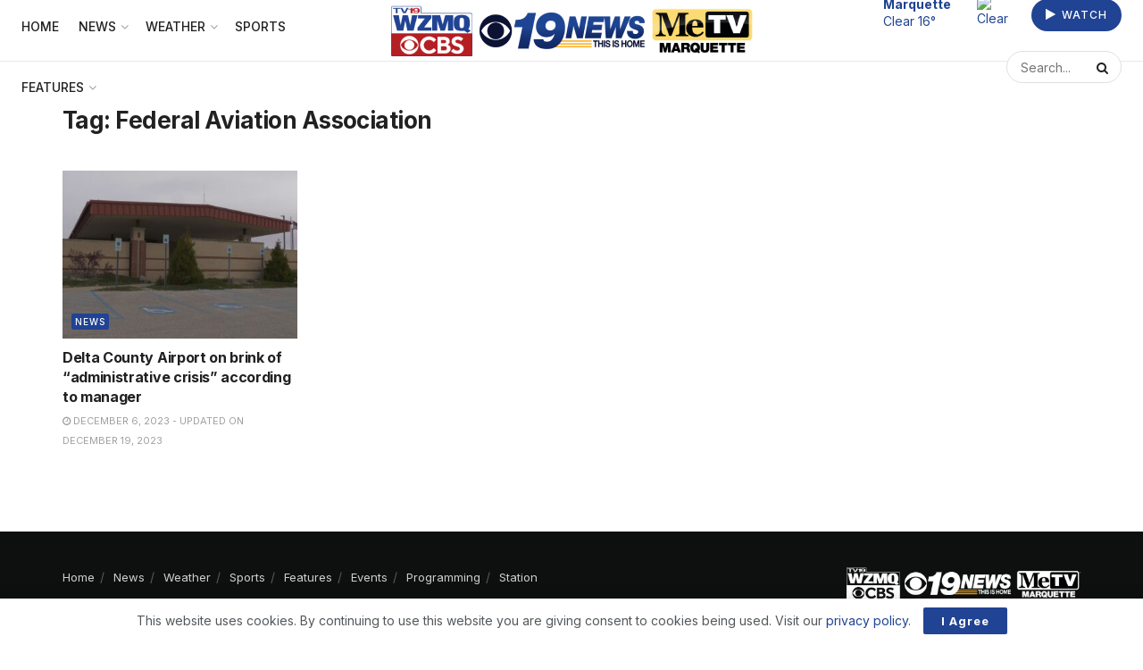

--- FILE ---
content_type: text/css
request_url: https://wzmq19.com/wp-content/themes/lilly-news/style.css?ver=1.0.0
body_size: 348
content:
/* 
Theme Name:		 Lilly News
Theme URI:		 https://lillybroadcasting.com/
Description:	 Design for WZMQ 19
Author:			 Lilly Broadcasting
Author URI:		 https://lillybroadcasting.com/
Template:		 jnews
Version:		 1.0.0
Text Domain:	 lilly-news
*/

.page-id-320075 .content-inner ul, .page-id-320075 .wpb_text_column ul {list-style: none; padding-left: 0;}
.page-id-320075 .entry-header {display: none;}
.page-id-320075 .hero h2 {font-size: 24px; font-weight: 700; line-height: 1.2; margin: 0 0 5px; letter-spacing: normal;}
.page-id-320075 .hero h2 a {color: #fff;}
.page-id-320075 .top-stories h4 {margin-top: 1em; font-size: 16px; font-weight: 700; line-height: 1.4; margin: 0 0 5px; letter-spacing: normal;}
.page-id-320075 .top-stories h4 a {color: #212121;}
.page-id-320075 .story-list h5 {margin-top: .5em; font-size: 14px; font-weight: 700; line-height: 1.4; margin: 0 0 5px; letter-spacing: normal;}
.page-id-320075 .story-list h5 a {color: #212121;}
.page-id-320075 .story-list figure, .page-id-320075 .story-list figure img, .page-id-320075 .story-list .wp-block-post-featured-image {aspect-ratio: 16/9; width: 250px !important;}
.page-id-320075 .featured-segments .title {font-weight: 500; color: #212121; margin-bottom: 20px; margin-top: 10px;}
.page-id-320075 .featured-segments h4 {font-size: 18px; font-weight: 700; color: #212121; margin-top: .5em;}
.page-id-320075 .featured-segments h4 a {color: #212121;}
.page-id-320075 a {transition: color .2s;}
.page-id-320075 a:hover {color: #204393;}
.wp-block-query ul {list-style: none !important;}
.wp-block-query h4 {margin-top: .5em !important;}
.wp-block-query .content-inner ul {padding-left: 0 !important}
:host {--_accent-color: #204393 !important;}

--- FILE ---
content_type: application/javascript
request_url: https://embedded-player.aws.syncbak.com/2.2.0/player.js
body_size: 17757
content:
import{t as H,v as T,r as y,c as u,g as be,a as _,u as ye,w as W,d as we,b as ee,o as Ae,e as ke,i as xe,f as Se,h as Ce,n as ze,j as Ie}from"./libs.js";(function(){const e=document.createElement("link").relList;if(e&&e.supports&&e.supports("modulepreload"))return;for(const n of document.querySelectorAll('link[rel="modulepreload"]'))s(n);new MutationObserver(n=>{for(const a of n)if(a.type==="childList")for(const r of a.addedNodes)r.tagName==="LINK"&&r.rel==="modulepreload"&&s(r)}).observe(document,{childList:!0,subtree:!0});function o(n){const a={};return n.integrity&&(a.integrity=n.integrity),n.referrerpolicy&&(a.referrerPolicy=n.referrerpolicy),n.crossorigin==="use-credentials"?a.credentials="include":n.crossorigin==="anonymous"?a.credentials="omit":a.credentials="same-origin",a}function s(n){if(n.ep)return;n.ep=!0;const a=o(n);fetch(n.href,a)}})();const Q="ABCDEFGHIJKLMNOPQRSTUVWXYZabcdefghijklmnopqrstuvwxyz0123456789+/=";function Ee(t){t=t.replace(/\r\n/g,`
`);let e="";for(let o=0;o<t.length;o++){let s=t.charCodeAt(o);s<128?e+=String.fromCharCode(s):s>127&&s<2048?(e+=String.fromCharCode(s>>6|192),e+=String.fromCharCode(s&63|128)):(e+=String.fromCharCode(s>>12|224),e+=String.fromCharCode(s>>6&63|128),e+=String.fromCharCode(s&63|128))}return e}function Ve(t){let e="",o,s,n,a,r,d,i,p=0;for(t=Ee(t);p<t.length;)o=t.charCodeAt(p++),s=t.charCodeAt(p++),n=t.charCodeAt(p++),a=o>>2,r=(o&3)<<4|s>>4,d=(s&15)<<2|n>>6,i=n&63,isNaN(s)?d=i=64:isNaN(n)&&(i=64),e=e+Q.charAt(a)+Q.charAt(r)+Q.charAt(d)+Q.charAt(i);return e}const Te="Startup",De={},Pe=`query Startup { 
    liveChannels(first:1000) { 
        id
        title 
        callsign 
        description 
        onNext { 
            airDate 
            description 
            duration 
            endTime 
            episodeTitle 
            id 
            isLooped 
            isOffAir 
            startTime 
            title 
            tvRating
        } 
        onNow { 
            airDate 
            description 
            duration 
            endTime 
            episodeTitle 
            id 
            isLooped 
            isOffAir 
            startTime 
            title 
            tvRating 
        } 
        streamUrl
    } 
}`,Ue={operationName:Te,variables:De,query:Pe},Le="MiniSchedule",Be={},Ne=`query MiniSchedule($id: ID!) { 
    liveChannel(id: $id) { 
        id,
        title,
        onNow { 
            airDate 
            description 
            duration 
            endTime 
            episodeTitle 
            id 
            isLooped 
            isOffAir 
            startTime 
            title 
            tvRating 
        } 
        onNext { 
            airDate 
            description 
            duration 
            endTime 
            episodeTitle 
            id 
            isLooped 
            isOffAir 
            startTime 
            title 
            tvRating
        } 
    } 
}`,Je={operationName:Le,variables:Be,query:Ne},Oe="SetDeviceContext",Ye={liveChannelId:"",isPrivate:!1,usPrivacyString:void 0,advertiserId:void 0,springServeId:void 0,pageUrl:void 0},Me=`mutation SetDeviceContext($liveChannelId: ID!, $isPrivate: Boolean!, $usPrivacyString: String, $advertiserId: String, $springServeId: String, $pageUrl: String) { 
    updateLiveChannelAdContext( liveChannelId: $liveChannelId, isPrivate: $isPrivate, usPrivacyString: $usPrivacyString, advertiserId: $advertiserId, springServeId: $springServeId, pageUrl: $pageUrl ) { 
        liveChannelAdContext { 
            liveChannelId
            isPrivate,
            usPrivacyString,
            advertiserId,
            springServeId,
            pageUrl 
        } 
    } 
}`,Ge={operationName:Oe,variables:Ye,query:Me},Ze="SessionStart",Re={},Fe="mutation SessionStart { logSessionStart { sessionToken { token, expires, refreshAfter } success }}",He={operationName:Ze,variables:Re,query:Fe},qe="SessionUpdate",Qe={sessionToken:"",sessionDuration:0},Ke="mutation SessionUpdate($sessionToken: String!, $sessionDuration: Int!) { logSessionUpdate(sessionToken: $sessionToken, sessionDuration: $sessionDuration) { sessionToken { token, expires, refreshAfter } success } }",We={operationName:qe,variables:Qe,query:Ke},Xe="LiveContentViewStart",$e={sessionToken:"",liveChannelId:""},_e=`mutation LiveContentViewStart($sessionToken: String!, $liveChannelId: ID!, $scheduleEntryId: ID) {
  logLiveChannelContentViewStart(sessionToken: $sessionToken, liveChannelId: $liveChannelId, scheduleEntryId: $scheduleEntryId) {
    contentViewToken { token, expires, refreshAfter }
    success
  }
}`,eo={operationName:Xe,variables:$e,query:_e},oo="ContentViewUpdate",to={contentViewToken:"",playbackDuration:0},so=`mutation ContentViewUpdate($contentViewToken: String!, $playbackDuration: Int!, $isEnded: Boolean) {
  logContentViewUpdate(contentViewToken: $contentViewToken, playbackDuration: $playbackDuration, isEnded: $isEnded) {
    contentViewToken { token, expires, refreshAfter },
    success,
    isEnded,
  }
}`,no={operationName:oo,variables:to,query:so};async function io(t){const{url:e,data:o,headers:s}=t;return await(await fetch(e,{method:"POST",mode:"cors",cache:"no-cache",credentials:"omit",headers:{"Content-Type":"application/json",...s},redirect:"error",referrerPolicy:"origin",body:JSON.stringify(o)})).json()}async function N(t,e){return await io({url:"https://graphql-api.aws.syncbak.com/graphql",data:t,headers:e})}function J(t,e){return{"api-token":t,"api-device-data":Ve(JSON.stringify(e))}}async function lo(t,e,o){const s={...Ue,variables:{id:t}};return await N(s,J(e,o))}async function ao(t,e,o){const{isPrivate:s,usPrivacyString:n,advertiserId:a,springServeId:r,pageUrl:d}=o,i={...Ge,variables:{liveChannelId:t,isPrivate:s,usPrivacyString:n,advertiserId:a,springServeId:r,pageUrl:d}};return await N(i,J(e,o))}async function ro(t,e,o){const s={...Je,variables:{id:H(t)}};return await N(s,J(e,o))}async function vo(t,e){const o={...He,variables:{}};return await N(o,J(t,e))}async function co(t,e,o){const s={...We,variables:o};return await N(s,J(t,e))}async function uo(t,e,o){const s={...eo,variables:o,scheduleEntryId:o.scheduleEntryId||null};return await N(s,J(t,e))}async function jo(t,e,o){const s={...no,variables:o};return await N(s,J(t,e))}T.ModalDialogOptions;T.ComponentOptions;const K={fluid:!0,liveui:!0,controls:!0,preload:"auto",muted:!1,autoplay:!0,sources:[{src:"",type:"application/x-mpegURL"}],controlBar:{playToggle:!1,captionsButton:!1,chaptersButton:!1,subtitlesButton:!1,remainingTimeDisplay:!1,progressControl:{seekBar:!1},fullscreenToggle:!0,playbackRateMenuButton:!0},html5:{nativeTextTracks:T.browser.IS_SAFARI,vhs:{playsinline:!0,overrideNative:!T.browser.IS_SAFARI,parse708captions:!0,cacheEncryptionKeys:!0}}},po=T.getComponent("Button"),oe=T.getComponent("ModalDialog"),te={temporary:!0,pauseOnOpen:!1},fo=`@font-face {
  font-family: VideoJS;
  src: url([data-uri]) format("woff");
  font-weight: normal;
  font-style: normal; }`;function mo(t){let e=y(),o=y(),s,n;const a=u(()=>o.value?o.value.indexOf("/live/")>=0?"LIVE":o.value.indexOf("/offair")>=0?"SLATE":"AD":"UNKNOWN");let r;const d=u(()=>{if(!t.showSchedule)return"";const l=t.schedule.value;if(!l||!l.liveChannel)return"<span>Schedule Unavailable</span>";const{onNow:j,onNext:v}=l.liveChannel,A=se("On Now:",j),z=se("On Next:",v),b=document.createElement("div");return b.innerHTML=`<header>${l.liveChannel.title} Streaming Schedule</header><div class="grid">${A}${z}</div>`,b}),i=u(()=>{var j,v;const l=(v=(j=t.schedule.value)==null?void 0:j.liveChannel)==null?void 0:v.title;return l?`${l} Streaming Schedule`:"Streaming Schedule"}),p=u(()=>{const l="<div>Version:</div><div>2.2.0</div>",j=document.createElement("div");return j.innerHTML=`<div class="grid">${l}</div>`,j});function f(){if(!e.value)return;const l=H(e.value);t.showSchedule&&B(l),w(l),C(l),E(l),s&&s(l)}function S(l,j,v,A){var b;if(e.value)return;const z={...K,muted:v,sources:[{src:j,type:"application/x-mpegURL"}],controlBar:{...K.controlBar,playToggle:!!t.allowPause||T.browser.IS_IOS},html5:{...K.html5,vhs:{...(b=K.html5)==null?void 0:b.vhs,captionServices:ho(t.captionLanguageCode)}}};e.value=T(l,z,f),e.value.player().playsinline(!0),s=A}function w(l){l.on("fullscreenchange",function(){document.fullscreenElement||l.playsinline(!0)})}function C(l){let j=l.textTracks();for(let v=0;v<j.length;v++)j[v].label==="segment-metadata"&&(r=j[v]);r&&r.addEventListener("cuechange",function(){var z,b;if(!((z=this.activeCues)!=null&&z.length))return;const A=(b=this.activeCues[0].value)==null?void 0:b.uri;A&&A!==o&&(o=A)})}function E(l){l.on("keypress",j=>{const{code:v,shiftKey:A,ctrlKey:z}=j;if(v!="KeyI"||!A||!z)return;const b=new oe(l,{...te,content:H(p),label:"Player Info"});b.addClass("vjs-info-modal"),l.addChild(b),b.open(),b.on("click",()=>{b.close()})})}function B(l){const j={text:"View Schedule",clickHandler:()=>{const v=new oe(l,{...te,content:H(d.value),label:H(i.value)});v.addClass("vjs-schedule-modal"),l.addChild(v),v.open();let A=v.setTimeout(()=>v.close(),5e3);v.on("click",()=>{v.clearTimeout(A),v.close()}),v.on("mousemove",()=>{v.clearTimeout(A),A=v.setTimeout(()=>v.close(),5e3)})}};n=new po(l,j),n.addClass("vjs-view-schedule-control"),n.controlText("Streaming Schedule"),l.controlBar.addChild(n,{},8)}function D(){var l,j;(l=e.value)==null||l.pause(),(j=e.value)==null||j.dispose(),e.value=void 0}return{player:e,currentSegmentUri:o,playbackState:a,initializePlayer:S,removePlayer:D}}function ho(t){switch(t){case"en":return{CC1:{language:"en",label:"English"},SERVICE1:{language:"en",label:"English (708)"}}}return null}function se(t,e){if(!e||e.isOffAir)return"";const{title:o,episodeTitle:s,description:n,startTime:a}=e,r=new Date(a),d=o?`<div class='title'>${o}</div>`:"",i=s?`<div class='episode-title'>${s}</div>`:"",p=n?`<div class='description'>${n}</div>`:"",f=`<div>${r.toLocaleTimeString("en-US",{hour:"numeric",minute:"numeric",hour12:!0})}</div>`;return`<div class="left"><div class="label">${t}</div><div class="time">${f}</div></div><div>${d+i+p}</div>`}function go(){if(document.querySelector('style[data-description="videojs-font-faces"]'))return;const t=document.createElement("style");t.dataset.description="videojs-font-faces",t.appendChild(document.createTextNode(fo)),document.head.appendChild(t)}const bo="syncbak-embedded-player",le="2.2.0";function L(t){const e=typeof t=="string"?t:t.message;console.error(`Syncbak Embedded Player v${le} Error: ${e}`)}function F(t,e){switch(t==null?void 0:t.toLowerCase()){case"true":case"yes":case"1":return!0;case"false":case"no":case"0":return!1;default:return e||!1}}function yo(t){let e=0,o,s;if(!t||t.length===0)return e;for(o=0;o<t.length;o++)s=t.charCodeAt(o),e=(e<<5)-e+s,e|=0;return e}async function wo(){return new Promise((t,e)=>{navigator.geolocation||e("Location Service Unavailable");const o=s=>{t(s.coords)};navigator.geolocation.getCurrentPosition(o,e)})}const Ao="syncbak:did",ko="syncbak:aid";be({expireTimes:"30d",path:"/",domain:"",secure:!0,sameSite:"Strict"});function xo(){let t=_(),e=_();const{cookies:o}=ye();function s(r,d){if(o.isKey(r)){const i=o.get(r);if(i)return i}return o.set(r,d),d}function n(){return s(Ao,t)}function a(){return s(ko,e)}return{getId:s,getDeviceId:n,getAdvertiserId:a}}const ne=60*1e3;function So(){let t=y(),e=y(),o=y();const s=u(()=>yo(JSON.stringify(t.value)));W(()=>{const{liveChannelId:i,deviceData:p,token:f}=o.value||{};i&&f&&p?setInterval(d,ne):clearInterval(ne)}),W(()=>{t.value&&(e.value=Date.now())});function n(i){o.value=i}function a(){o.value=void 0}function r(){var f,S,w;const i=Date.now();if(!e.value||i>e.value+6e5)return!0;const p=Date.parse(((w=(S=(f=t.value)==null?void 0:f.liveChannel)==null?void 0:S.onNext)==null?void 0:w.startTime)||"");return!(p&&p-i>6e4)}async function d(){if(!r())return;const{liveChannelId:i,deviceData:p,token:f}=o.value||{};if(!i||!p||!f)return;const{data:S,errors:w}=await ro(i,f,p);if(w)for(let C of w)L(C.message);S&&(t.value=S,e.value=Date.now())}return{schedule:t,scheduleHash:s,startScheduleUpdates:n,stopScheduleUpdates:a}}const ie=5*60*1e3;function Co(){let t,e,o,s=y(!1);const n=u(()=>o?o.value:void 0);W(async()=>{clearInterval(ie),s.value&&t&&e&&n.value&&(await a(),setInterval(()=>{a().catch(()=>{})},ie))});async function a(){if(!s.value||!t||!n.value||!e)return;const{errors:i,data:p}=await ao(t,e,n.value);if(i)for(let f of i)L(f.message)}function r(i){t=i.liveChannelId,e=i.token,o=i.deviceData,s.value=!0}function d(){s.value=!1}return{startAdContextUpdates:r,stopAdContextUpdates:d}}const zo=5e3;function Io(t){const{schedule:e}=t;let o,s,n,a,r,d=y(),i=y(),p=y(0),f=y(0),S=y(!1),w=y(),C=y(!1),E=y(!1),B=y();const D=u(()=>d.value?Date.parse(d.value.expires).valueOf():null),l=u(()=>d.value?Date.parse(d.value.refreshAfter).valueOf():null),j=u(()=>i.value?Date.parse(i.value.expires).valueOf():null),v=u(()=>i.value?Date.parse(i.value.refreshAfter).valueOf():null);W(()=>{w.value?n=setInterval(b,zo):clearInterval(n)});async function A(c){o=c.token,s=c.deviceData,c.liveChannelId&&w.value&&c.liveChannelId!==w.value&&(await R(),await U()),w.value=c.liveChannelId,await P(),await Z()}async function z(){w.value=void 0,E.value=!1,C.value=!1,await R(),await U()}async function b(){var h,g;if(!w.value)return;C.value&&await P(),E.value&&await Z();const c=Date.now();i.value&&(r&&!S.value&&(p.value=p.value+Math.floor((c-r)/1e3)),r=c,v.value&&v.value<c&&await G(),B.value!==((g=(h=e.value)==null?void 0:h.liveChannel.onNow)==null?void 0:g.id)&&(await R(),await Z())),d.value&&(a&&(f.value=f.value+Math.floor((c-a)/1e3)),a=c,l.value&&l.value<c&&await q())}async function q(c){var V;if(!d.value||!o||!s)return;const h=c==null?void 0:c.isEnded,{data:g,errors:x}=await co(o,s,{sessionToken:(V=d.value)==null?void 0:V.token,sessionDuration:f.value,isEnded:h});if(x)for(let O of x)L(O.message);if(!(g!=null&&g.logSessionUpdate.success)){h||(C.value=!0);return}!h&&!g.logSessionUpdate.sessionToken&&(C.value=!0),d.value=g.logSessionUpdate.sessionToken}async function G(c){if(!i.value||!o||!s)return;const h=c==null?void 0:c.isEnded,{data:g,errors:x}=await jo(o,s,{contentViewToken:i.value.token,playbackDuration:p.value,isEnded:h});if(x)for(let V of x)L(V.message);if(!(g!=null&&g.logContentViewUpdate.success)){h||(E.value=!0);return}!h&&g.logContentViewUpdate.contentViewToken&&(E.value=!0),i.value=g.logContentViewUpdate.contentViewToken}async function P(){if(!o||!s)return;const c=Date.now();if(D.value&&D.value>c)return;const{data:h,errors:g}=await vo(o,s);if(g)for(let x of g)L(x.message);if(!(h!=null&&h.logSessionStart.sessionToken)){C.value=!0;return}C.value=!1,d.value=h.logSessionStart.sessionToken,f.value=0,a=c}async function U(){const c=Date.now();if(D.value&&D.value>c){await q({isEnded:!0});return}d.value=null,f.value=0,a=void 0}async function Z(){var x,V;if(!d.value||!w.value||!o||!s)return;const c=Date.now();if(j.value&&j.value>c)return;i.value=void 0,p.value=0,r=c,B.value=((V=(x=e.value)==null?void 0:x.liveChannel.onNow)==null?void 0:V.id)??"";const{data:h,errors:g}=await uo(o,s,{sessionToken:d.value.token,liveChannelId:w.value,scheduleEntryId:B.value});if(g)for(let O of g)L(`startLiveContentViewAsync Error: ${O.message}`);if(!(h!=null&&h.logLiveChannelContentViewStart.contentViewToken)){E.value=!0;return}E.value=!1,i.value=h.logLiveChannelContentViewStart.contentViewToken}async function R(){const c=Date.now();j.value&&j.value>c&&await G({isEnded:!0}),f.value=0,r=void 0}return{startPlaybackSession:A,endPlaybackSession:z,playbackPaused:S}}const Eo="https://sync.springserve.com/usersync/json",Vo="https://vid.springserve.com/ssusersync";async function To(){const t=await fetch(Eo);if(!t.ok)return console.warn(`Failed to load SpringServeId: ${t.statusText}`),null;const e=await t.json();return(e==null?void 0:e.user_id)||null}function Do(){const t=document.createElement("script");t.src=Vo,t.onerror=e=>{console.warn(`SpringServe Sync Failed: ${e}`)},document.body.appendChild(t)}const Po=we({__name:"syncbak-embedded-player.ce",props:{token:null,isPrivate:null,usPrivacyString:null,deviceId:null,deviceType:null,advertiserId:null,channel:null,captionLanguageCode:null,showSchedule:null,enableGeoLocation:null,allowPause:null,bundleId:null,appPlatform:null,appName:{default:bo},appVersion:{default:le},appStoreUrl:null,pageUrl:null,muted:null},emits:["player-ready","playback-state-change","api-error","schedule-change","error"],setup(t,{emit:e}){const o=t;window&&!window.HELP_IMPROVE_VIDEOJS&&(window.HELP_IMPROVE_VIDEOJS=!1);const s=u(()=>o.token);let n=y(void 0),a=y(null);const r=u(()=>{const{latitude:m,longitude:k}=n.value||{};return{deviceId:i.value,deviceType:d.value,isPrivate:f.value,usPrivacyString:p.value,advertiserId:S.value,latitude:m,longitude:k,springServeId:a.value,bundleId:l.value,appPlatform:D.value,appName:j.value,appVersion:v.value,appStoreUrl:A.value,pageUrl:z.value}}),d=u(()=>parseInt(o.deviceType)||0),i=u(()=>o.deviceId||ve()),p=u(()=>o.usPrivacyString||void 0),f=u(()=>F(o.isPrivate)),S=u(()=>f?void 0:o.advertiserId||ce()),w=u(()=>F(o.showSchedule,!0)),C=u(()=>o.captionLanguageCode||void 0),E=u(()=>F(o.enableGeoLocation,!1)),B=u(()=>F(o.allowPause,!1)),D=u(()=>o.appPlatform||void 0),l=u(()=>o.bundleId||void 0),j=u(()=>o.appName||void 0),v=u(()=>o.appVersion||void 0),A=u(()=>o.appStoreUrl||void 0),z=u(()=>{var m,k;return o.pageUrl||((m=document==null?void 0:document.location)==null?void 0:m.href)||((k=window==null?void 0:window.location)==null?void 0:k.href)||void 0}),b=u(()=>{var m;if((m=o.channel)!=null&&m.length)return o.channel.split(",")}),q=u(()=>o.muted===void 0?void 0:F(o.muted));let G=y(null),P=y(),{schedule:U,scheduleHash:Z,startScheduleUpdates:R,stopScheduleUpdates:c}=So(),{startPlaybackSession:h,endPlaybackSession:g,playbackPaused:x}=Io({schedule:U}),{player:V,playbackState:O,initializePlayer:ae,removePlayer:re}=mo({schedule:U,showSchedule:w.value,captionLanguageCode:C.value,allowPause:B.value}),{getDeviceId:ve,getAdvertiserId:ce}=xo(),{startAdContextUpdates:de,stopAdContextUpdates:ue}=Co();E&&wo().then(m=>{n.value=m}).catch(m=>{console.debug(m)}),Do(),To().then(m=>{a.value=m}),ee(O,(m,k)=>{m!==k&&e("playback-state-change",O.value)}),ee(Z,()=>{U&&e("schedule-change",U.value)}),Ae(async()=>{go(),await pe(),window.addEventListener("beforeunload",g)}),ke(()=>{ue(),c(),re()});function je(m){var k;if(!b.value)return m[0];for(let Y of m)for(let M of b.value)if(Y.id===M||(k=Y.callsign)!=null&&k.startsWith(M))return Y}async function pe(){if(!s.value){const I=new Error("Missing API Token");e("error",I),L(I);return}if(V.value)return;let m=q.value;if(m===void 0){const{result:I}=await xe.video({muted:!1,timeout:100});m=!I}const{data:k,errors:Y}=await lo(P.value,s.value,r.value);if(Y)for(let I of Y)L(I.message);const M=je((k==null?void 0:k.liveChannels)||[]);if(!M){e("error",new Error("Failed to retrieve live channel info"));return}const{id:X,title:fe,onNext:me,onNow:he,streamUrl:$}=M;if(!X||!$){e("error",new Error("Failed to retrieve stream url"));return}P.value=M.id,U.value={liveChannel:{id:X,title:fe,onNow:he,onNext:me}},R({liveChannelId:P.value,token:s.value,deviceData:r.value}),h({liveChannelId:P.value,token:s.value,deviceData:r.value}).catch(I=>console.debug(I.message)),de({liveChannelId:P.value,token:s.value,deviceData:r});const ge=I=>{I.on("play",()=>{x.value=!1}),I.on("pause",()=>{x.value=!0}),e("player-ready",I,T)};ae(G.value,$,m,ge)}return(m,k)=>(Se(),Ce("video",{ref_key:"playerElement",ref:G,class:ze("video-js"),style:{width:"100%",height:"100%",padding:"0"}},null,512))}}),Uo=`@charset "UTF-8";.vjs-modal-dialog .vjs-modal-dialog-content,.video-js .vjs-modal-dialog,.vjs-button>.vjs-icon-placeholder:before,.video-js .vjs-big-play-button .vjs-icon-placeholder:before{position:absolute;top:0;left:0;width:100%;height:100%}.vjs-button>.vjs-icon-placeholder:before,.video-js .vjs-big-play-button .vjs-icon-placeholder:before{text-align:center}.vjs-icon-play,.video-js .vjs-play-control .vjs-icon-placeholder,.video-js .vjs-big-play-button .vjs-icon-placeholder:before{font-family:VideoJS;font-weight:400;font-style:normal}.vjs-icon-play:before,.video-js .vjs-play-control .vjs-icon-placeholder:before,.video-js .vjs-big-play-button .vjs-icon-placeholder:before{content:"\\f101"}.vjs-icon-play-circle{font-family:VideoJS;font-weight:400;font-style:normal}.vjs-icon-play-circle:before{content:"\\f102"}.vjs-icon-pause,.video-js .vjs-play-control.vjs-playing .vjs-icon-placeholder{font-family:VideoJS;font-weight:400;font-style:normal}.vjs-icon-pause:before,.video-js .vjs-play-control.vjs-playing .vjs-icon-placeholder:before{content:"\\f103"}.vjs-icon-volume-mute,.video-js .vjs-mute-control.vjs-vol-0 .vjs-icon-placeholder{font-family:VideoJS;font-weight:400;font-style:normal}.vjs-icon-volume-mute:before,.video-js .vjs-mute-control.vjs-vol-0 .vjs-icon-placeholder:before{content:"\\f104"}.vjs-icon-volume-low,.video-js .vjs-mute-control.vjs-vol-1 .vjs-icon-placeholder{font-family:VideoJS;font-weight:400;font-style:normal}.vjs-icon-volume-low:before,.video-js .vjs-mute-control.vjs-vol-1 .vjs-icon-placeholder:before{content:"\\f105"}.vjs-icon-volume-mid,.video-js .vjs-mute-control.vjs-vol-2 .vjs-icon-placeholder{font-family:VideoJS;font-weight:400;font-style:normal}.vjs-icon-volume-mid:before,.video-js .vjs-mute-control.vjs-vol-2 .vjs-icon-placeholder:before{content:"\\f106"}.vjs-icon-volume-high,.video-js .vjs-mute-control .vjs-icon-placeholder{font-family:VideoJS;font-weight:400;font-style:normal}.vjs-icon-volume-high:before,.video-js .vjs-mute-control .vjs-icon-placeholder:before{content:"\\f107"}.vjs-icon-fullscreen-enter,.video-js .vjs-fullscreen-control .vjs-icon-placeholder{font-family:VideoJS;font-weight:400;font-style:normal}.vjs-icon-fullscreen-enter:before,.video-js .vjs-fullscreen-control .vjs-icon-placeholder:before{content:"\\f108"}.vjs-icon-fullscreen-exit,.video-js.vjs-fullscreen .vjs-fullscreen-control .vjs-icon-placeholder{font-family:VideoJS;font-weight:400;font-style:normal}.vjs-icon-fullscreen-exit:before,.video-js.vjs-fullscreen .vjs-fullscreen-control .vjs-icon-placeholder:before{content:"\\f109"}.vjs-icon-square{font-family:VideoJS;font-weight:400;font-style:normal}.vjs-icon-square:before{content:"\\f10a"}.vjs-icon-spinner{font-family:VideoJS;font-weight:400;font-style:normal}.vjs-icon-spinner:before{content:"\\f10b"}.vjs-icon-subtitles,.video-js .vjs-subs-caps-button .vjs-icon-placeholder,.video-js.video-js:lang(en-GB) .vjs-subs-caps-button .vjs-icon-placeholder,.video-js.video-js:lang(en-IE) .vjs-subs-caps-button .vjs-icon-placeholder,.video-js.video-js:lang(en-AU) .vjs-subs-caps-button .vjs-icon-placeholder,.video-js.video-js:lang(en-NZ) .vjs-subs-caps-button .vjs-icon-placeholder,.video-js .vjs-subtitles-button .vjs-icon-placeholder{font-family:VideoJS;font-weight:400;font-style:normal}.vjs-icon-subtitles:before,.video-js .vjs-subs-caps-button .vjs-icon-placeholder:before,.video-js.video-js:lang(en-GB) .vjs-subs-caps-button .vjs-icon-placeholder:before,.video-js.video-js:lang(en-IE) .vjs-subs-caps-button .vjs-icon-placeholder:before,.video-js.video-js:lang(en-AU) .vjs-subs-caps-button .vjs-icon-placeholder:before,.video-js.video-js:lang(en-NZ) .vjs-subs-caps-button .vjs-icon-placeholder:before,.video-js .vjs-subtitles-button .vjs-icon-placeholder:before{content:"\\f10c"}.vjs-icon-captions,.video-js:lang(en) .vjs-subs-caps-button .vjs-icon-placeholder,.video-js:lang(fr-CA) .vjs-subs-caps-button .vjs-icon-placeholder,.video-js .vjs-captions-button .vjs-icon-placeholder{font-family:VideoJS;font-weight:400;font-style:normal}.vjs-icon-captions:before,.video-js:lang(en) .vjs-subs-caps-button .vjs-icon-placeholder:before,.video-js:lang(fr-CA) .vjs-subs-caps-button .vjs-icon-placeholder:before,.video-js .vjs-captions-button .vjs-icon-placeholder:before{content:"\\f10d"}.vjs-icon-chapters,.video-js .vjs-chapters-button .vjs-icon-placeholder{font-family:VideoJS;font-weight:400;font-style:normal}.vjs-icon-chapters:before,.video-js .vjs-chapters-button .vjs-icon-placeholder:before{content:"\\f10e"}.vjs-icon-share{font-family:VideoJS;font-weight:400;font-style:normal}.vjs-icon-share:before{content:"\\f10f"}.vjs-icon-cog{font-family:VideoJS;font-weight:400;font-style:normal}.vjs-icon-cog:before{content:"\\f110"}.vjs-icon-circle,.vjs-seek-to-live-control .vjs-icon-placeholder,.video-js .vjs-volume-level,.video-js .vjs-play-progress{font-family:VideoJS;font-weight:400;font-style:normal}.vjs-icon-circle:before,.vjs-seek-to-live-control .vjs-icon-placeholder:before,.video-js .vjs-volume-level:before,.video-js .vjs-play-progress:before{content:"\\f111"}.vjs-icon-circle-outline{font-family:VideoJS;font-weight:400;font-style:normal}.vjs-icon-circle-outline:before{content:"\\f112"}.vjs-icon-circle-inner-circle{font-family:VideoJS;font-weight:400;font-style:normal}.vjs-icon-circle-inner-circle:before{content:"\\f113"}.vjs-icon-hd{font-family:VideoJS;font-weight:400;font-style:normal}.vjs-icon-hd:before{content:"\\f114"}.vjs-icon-cancel,.video-js .vjs-control.vjs-close-button .vjs-icon-placeholder{font-family:VideoJS;font-weight:400;font-style:normal}.vjs-icon-cancel:before,.video-js .vjs-control.vjs-close-button .vjs-icon-placeholder:before{content:"\\f115"}.vjs-icon-replay,.video-js .vjs-play-control.vjs-ended .vjs-icon-placeholder{font-family:VideoJS;font-weight:400;font-style:normal}.vjs-icon-replay:before,.video-js .vjs-play-control.vjs-ended .vjs-icon-placeholder:before{content:"\\f116"}.vjs-icon-facebook{font-family:VideoJS;font-weight:400;font-style:normal}.vjs-icon-facebook:before{content:"\\f117"}.vjs-icon-gplus{font-family:VideoJS;font-weight:400;font-style:normal}.vjs-icon-gplus:before{content:"\\f118"}.vjs-icon-linkedin{font-family:VideoJS;font-weight:400;font-style:normal}.vjs-icon-linkedin:before{content:"\\f119"}.vjs-icon-twitter{font-family:VideoJS;font-weight:400;font-style:normal}.vjs-icon-twitter:before{content:"\\f11a"}.vjs-icon-tumblr{font-family:VideoJS;font-weight:400;font-style:normal}.vjs-icon-tumblr:before{content:"\\f11b"}.vjs-icon-pinterest{font-family:VideoJS;font-weight:400;font-style:normal}.vjs-icon-pinterest:before{content:"\\f11c"}.vjs-icon-audio-description,.video-js .vjs-descriptions-button .vjs-icon-placeholder{font-family:VideoJS;font-weight:400;font-style:normal}.vjs-icon-audio-description:before,.video-js .vjs-descriptions-button .vjs-icon-placeholder:before{content:"\\f11d"}.vjs-icon-audio,.video-js .vjs-audio-button .vjs-icon-placeholder{font-family:VideoJS;font-weight:400;font-style:normal}.vjs-icon-audio:before,.video-js .vjs-audio-button .vjs-icon-placeholder:before{content:"\\f11e"}.vjs-icon-next-item{font-family:VideoJS;font-weight:400;font-style:normal}.vjs-icon-next-item:before{content:"\\f11f"}.vjs-icon-previous-item{font-family:VideoJS;font-weight:400;font-style:normal}.vjs-icon-previous-item:before{content:"\\f120"}.vjs-icon-picture-in-picture-enter,.video-js .vjs-picture-in-picture-control .vjs-icon-placeholder{font-family:VideoJS;font-weight:400;font-style:normal}.vjs-icon-picture-in-picture-enter:before,.video-js .vjs-picture-in-picture-control .vjs-icon-placeholder:before{content:"\\f121"}.vjs-icon-picture-in-picture-exit,.video-js.vjs-picture-in-picture .vjs-picture-in-picture-control .vjs-icon-placeholder{font-family:VideoJS;font-weight:400;font-style:normal}.vjs-icon-picture-in-picture-exit:before,.video-js.vjs-picture-in-picture .vjs-picture-in-picture-control .vjs-icon-placeholder:before{content:"\\f122"}.video-js{display:block;vertical-align:top;box-sizing:border-box;color:#fff;background-color:#000;position:relative;padding:0;font-size:10px;line-height:1;font-weight:400;font-style:normal;font-family:Arial,Helvetica,sans-serif;word-break:initial}.video-js:-moz-full-screen{position:absolute}.video-js:-webkit-full-screen{width:100%!important;height:100%!important}.video-js[tabindex="-1"]{outline:none}.video-js *,.video-js *:before,.video-js *:after{box-sizing:inherit}.video-js ul{font-family:inherit;font-size:inherit;line-height:inherit;list-style-position:outside;margin:0}.video-js.vjs-fluid,.video-js.vjs-16-9,.video-js.vjs-4-3,.video-js.vjs-9-16,.video-js.vjs-1-1{width:100%;max-width:100%;height:0}.video-js.vjs-16-9{padding-top:56.25%}.video-js.vjs-4-3{padding-top:75%}.video-js.vjs-9-16{padding-top:177.7777777778%}.video-js.vjs-1-1{padding-top:100%}.video-js.vjs-fill{width:100%;height:100%}.video-js .vjs-tech{position:absolute;top:0;left:0;width:100%;height:100%}body.vjs-full-window{padding:0;margin:0;height:100%}.vjs-full-window .video-js.vjs-fullscreen{position:fixed;overflow:hidden;z-index:1000;left:0;top:0;bottom:0;right:0}.video-js.vjs-fullscreen:not(.vjs-ios-native-fs){width:100%!important;height:100%!important;padding-top:0!important}.video-js.vjs-fullscreen.vjs-user-inactive{cursor:none}.vjs-hidden{display:none!important}.vjs-disabled{opacity:.5;cursor:default}.video-js .vjs-offscreen{height:1px;left:-9999px;position:absolute;top:0;width:1px}.vjs-lock-showing{display:block!important;opacity:1!important;visibility:visible!important}.vjs-no-js{padding:20px;color:#fff;background-color:#000;font-size:18px;font-family:Arial,Helvetica,sans-serif;text-align:center;width:300px;height:150px;margin:0 auto}.vjs-no-js a,.vjs-no-js a:visited{color:#66a8cc}.video-js .vjs-big-play-button{font-size:3em;line-height:1.5em;height:1.63332em;width:3em;display:block;position:absolute;top:10px;left:10px;padding:0;cursor:pointer;opacity:1;border:.06666em solid #fff;background-color:#2b333f;background-color:#2b333fb3;border-radius:.3em;transition:all .4s}.vjs-big-play-centered .vjs-big-play-button{top:50%;left:50%;margin-top:-.81666em;margin-left:-1.5em}.video-js:hover .vjs-big-play-button,.video-js .vjs-big-play-button:focus{border-color:#fff;background-color:#73859f;background-color:#73859f80;transition:all 0s}.vjs-controls-disabled .vjs-big-play-button,.vjs-has-started .vjs-big-play-button,.vjs-using-native-controls .vjs-big-play-button,.vjs-error .vjs-big-play-button{display:none}.vjs-has-started.vjs-paused.vjs-show-big-play-button-on-pause .vjs-big-play-button{display:block}.video-js button{background:none;border:none;color:inherit;display:inline-block;font-size:inherit;line-height:inherit;text-transform:none;text-decoration:none;transition:none;-webkit-appearance:none;-moz-appearance:none;appearance:none}.vjs-control .vjs-button{width:100%;height:100%}.video-js .vjs-control.vjs-close-button{cursor:pointer;height:3em;position:absolute;right:0;top:.5em;z-index:2}.video-js .vjs-modal-dialog{background:rgba(0,0,0,.7);background:linear-gradient(180deg,rgba(0,0,0,.7),rgba(255,255,255,0));overflow:auto}.video-js .vjs-modal-dialog>*{box-sizing:border-box}.vjs-modal-dialog .vjs-modal-dialog-content{font-size:1.2em;line-height:1.5;padding:20px 24px;z-index:1}.vjs-menu-button{cursor:pointer}.vjs-menu-button.vjs-disabled{cursor:default}.vjs-workinghover .vjs-menu-button.vjs-disabled:hover .vjs-menu{display:none}.vjs-menu .vjs-menu-content{display:block;padding:0;margin:0;font-family:Arial,Helvetica,sans-serif;overflow:auto}.vjs-menu .vjs-menu-content>*{box-sizing:border-box}.vjs-scrubbing .vjs-control.vjs-menu-button:hover .vjs-menu{display:none}.vjs-menu li{list-style:none;margin:0;padding:.2em 0;line-height:1.4em;font-size:1.2em;text-align:center;text-transform:lowercase}.vjs-menu li.vjs-menu-item:focus,.vjs-menu li.vjs-menu-item:hover,.js-focus-visible .vjs-menu li.vjs-menu-item:hover{background-color:#73859f;background-color:#73859f80}.vjs-menu li.vjs-selected,.vjs-menu li.vjs-selected:focus,.vjs-menu li.vjs-selected:hover,.js-focus-visible .vjs-menu li.vjs-selected:hover{background-color:#fff;color:#2b333f}.video-js .vjs-menu *:not(.vjs-selected):focus:not(:focus-visible),.js-focus-visible .vjs-menu *:not(.vjs-selected):focus:not(.focus-visible){background:none}.vjs-menu li.vjs-menu-title{text-align:center;text-transform:uppercase;font-size:1em;line-height:2em;padding:0;margin:0 0 .3em;font-weight:700;cursor:default}.vjs-menu-button-popup .vjs-menu{display:none;position:absolute;bottom:0;width:10em;left:-3em;height:0em;margin-bottom:1.5em;border-top-color:#2b333fb3}.vjs-menu-button-popup .vjs-menu .vjs-menu-content{background-color:#2b333f;background-color:#2b333fb3;position:absolute;width:100%;bottom:1.5em;max-height:15em}.vjs-layout-tiny .vjs-menu-button-popup .vjs-menu .vjs-menu-content,.vjs-layout-x-small .vjs-menu-button-popup .vjs-menu .vjs-menu-content{max-height:5em}.vjs-layout-small .vjs-menu-button-popup .vjs-menu .vjs-menu-content{max-height:10em}.vjs-layout-medium .vjs-menu-button-popup .vjs-menu .vjs-menu-content{max-height:14em}.vjs-layout-large .vjs-menu-button-popup .vjs-menu .vjs-menu-content,.vjs-layout-x-large .vjs-menu-button-popup .vjs-menu .vjs-menu-content,.vjs-layout-huge .vjs-menu-button-popup .vjs-menu .vjs-menu-content{max-height:25em}.vjs-workinghover .vjs-menu-button-popup.vjs-hover .vjs-menu,.vjs-menu-button-popup .vjs-menu.vjs-lock-showing{display:block}.video-js .vjs-menu-button-inline{transition:all .4s;overflow:hidden}.video-js .vjs-menu-button-inline:before{width:2.222222222em}.video-js .vjs-menu-button-inline:hover,.video-js .vjs-menu-button-inline:focus,.video-js .vjs-menu-button-inline.vjs-slider-active,.video-js.vjs-no-flex .vjs-menu-button-inline{width:12em}.vjs-menu-button-inline .vjs-menu{opacity:0;height:100%;width:auto;position:absolute;left:4em;top:0;padding:0;margin:0;transition:all .4s}.vjs-menu-button-inline:hover .vjs-menu,.vjs-menu-button-inline:focus .vjs-menu,.vjs-menu-button-inline.vjs-slider-active .vjs-menu{display:block;opacity:1}.vjs-no-flex .vjs-menu-button-inline .vjs-menu{display:block;opacity:1;position:relative;width:auto}.vjs-no-flex .vjs-menu-button-inline:hover .vjs-menu,.vjs-no-flex .vjs-menu-button-inline:focus .vjs-menu,.vjs-no-flex .vjs-menu-button-inline.vjs-slider-active .vjs-menu{width:auto}.vjs-menu-button-inline .vjs-menu-content{width:auto;height:100%;margin:0;overflow:hidden}.video-js .vjs-control-bar{display:none;width:100%;position:absolute;bottom:0;left:0;right:0;height:3em;background-color:#2b333f;background-color:#2b333fb3}.vjs-has-started .vjs-control-bar{display:flex;visibility:visible;opacity:1;transition:visibility .1s,opacity .1s}.vjs-has-started.vjs-user-inactive.vjs-playing .vjs-control-bar{visibility:visible;opacity:0;pointer-events:none;transition:visibility 1s,opacity 1s}.vjs-controls-disabled .vjs-control-bar,.vjs-using-native-controls .vjs-control-bar,.vjs-error .vjs-control-bar{display:none!important}.vjs-audio.vjs-has-started.vjs-user-inactive.vjs-playing .vjs-control-bar{opacity:1;visibility:visible}.vjs-has-started.vjs-no-flex .vjs-control-bar{display:table}.video-js .vjs-control{position:relative;text-align:center;margin:0;padding:0;height:100%;width:4em;flex:none}.vjs-button>.vjs-icon-placeholder:before{font-size:1.8em;line-height:1.67}.vjs-button>.vjs-icon-placeholder{display:block}.video-js .vjs-control:focus:before,.video-js .vjs-control:hover:before,.video-js .vjs-control:focus{text-shadow:0em 0em 1em white}.video-js .vjs-control-text{border:0;clip:rect(0 0 0 0);height:1px;overflow:hidden;padding:0;position:absolute;width:1px}.vjs-no-flex .vjs-control{display:table-cell;vertical-align:middle}.video-js .vjs-custom-control-spacer{display:none}.video-js .vjs-progress-control{cursor:pointer;flex:auto;display:flex;align-items:center;min-width:4em;touch-action:none}.video-js .vjs-progress-control.disabled{cursor:default}.vjs-live .vjs-progress-control{display:none}.vjs-liveui .vjs-progress-control{display:flex;align-items:center}.vjs-no-flex .vjs-progress-control{width:auto}.video-js .vjs-progress-holder{flex:auto;transition:all .2s;height:.3em}.video-js .vjs-progress-control .vjs-progress-holder{margin:0 10px}.video-js .vjs-progress-control:hover .vjs-progress-holder{font-size:1.6666666667em}.video-js .vjs-progress-control:hover .vjs-progress-holder.disabled{font-size:1em}.video-js .vjs-progress-holder .vjs-play-progress,.video-js .vjs-progress-holder .vjs-load-progress,.video-js .vjs-progress-holder .vjs-load-progress div{position:absolute;display:block;height:100%;margin:0;padding:0;width:0}.video-js .vjs-play-progress{background-color:#fff}.video-js .vjs-play-progress:before{font-size:.9em;position:absolute;right:-.5em;top:-.3333333333em;z-index:1}.video-js .vjs-load-progress{background:rgba(115,133,159,.5)}.video-js .vjs-load-progress div{background:rgba(115,133,159,.75)}.video-js .vjs-time-tooltip{background-color:#fff;background-color:#fffc;border-radius:.3em;color:#000;float:right;font-family:Arial,Helvetica,sans-serif;font-size:1em;padding:6px 8px 8px;pointer-events:none;position:absolute;top:-3.4em;visibility:hidden;z-index:1}.video-js .vjs-progress-holder:focus .vjs-time-tooltip{display:none}.video-js .vjs-progress-control:hover .vjs-time-tooltip,.video-js .vjs-progress-control:hover .vjs-progress-holder:focus .vjs-time-tooltip{display:block;font-size:.6em;visibility:visible}.video-js .vjs-progress-control.disabled:hover .vjs-time-tooltip{font-size:1em}.video-js .vjs-progress-control .vjs-mouse-display{display:none;position:absolute;width:1px;height:100%;background-color:#000;z-index:1}.vjs-no-flex .vjs-progress-control .vjs-mouse-display{z-index:0}.video-js .vjs-progress-control:hover .vjs-mouse-display{display:block}.video-js.vjs-user-inactive .vjs-progress-control .vjs-mouse-display{visibility:hidden;opacity:0;transition:visibility 1s,opacity 1s}.video-js.vjs-user-inactive.vjs-no-flex .vjs-progress-control .vjs-mouse-display{display:none}.vjs-mouse-display .vjs-time-tooltip{color:#fff;background-color:#000;background-color:#000c}.video-js .vjs-slider{position:relative;cursor:pointer;padding:0;margin:0 .45em;-webkit-touch-callout:none;-webkit-user-select:none;-moz-user-select:none;-ms-user-select:none;user-select:none;background-color:#73859f;background-color:#73859f80}.video-js .vjs-slider.disabled{cursor:default}.video-js .vjs-slider:focus{text-shadow:0em 0em 1em white;box-shadow:0 0 1em #fff}.video-js .vjs-mute-control{cursor:pointer;flex:none}.video-js .vjs-volume-control{cursor:pointer;margin-right:1em;display:flex}.video-js .vjs-volume-control.vjs-volume-horizontal{width:5em}.video-js .vjs-volume-panel .vjs-volume-control{visibility:visible;opacity:0;width:1px;height:1px;margin-left:-1px}.video-js .vjs-volume-panel{transition:width 1s}.video-js .vjs-volume-panel.vjs-hover .vjs-volume-control,.video-js .vjs-volume-panel:active .vjs-volume-control,.video-js .vjs-volume-panel:focus .vjs-volume-control,.video-js .vjs-volume-panel .vjs-volume-control:active,.video-js .vjs-volume-panel.vjs-hover .vjs-mute-control~.vjs-volume-control,.video-js .vjs-volume-panel .vjs-volume-control.vjs-slider-active{visibility:visible;opacity:1;position:relative;transition:visibility .1s,opacity .1s,height .1s,width .1s,left 0s,top 0s}.video-js .vjs-volume-panel.vjs-hover .vjs-volume-control.vjs-volume-horizontal,.video-js .vjs-volume-panel:active .vjs-volume-control.vjs-volume-horizontal,.video-js .vjs-volume-panel:focus .vjs-volume-control.vjs-volume-horizontal,.video-js .vjs-volume-panel .vjs-volume-control:active.vjs-volume-horizontal,.video-js .vjs-volume-panel.vjs-hover .vjs-mute-control~.vjs-volume-control.vjs-volume-horizontal,.video-js .vjs-volume-panel .vjs-volume-control.vjs-slider-active.vjs-volume-horizontal{width:5em;height:3em;margin-right:0}.video-js .vjs-volume-panel.vjs-hover .vjs-volume-control.vjs-volume-vertical,.video-js .vjs-volume-panel:active .vjs-volume-control.vjs-volume-vertical,.video-js .vjs-volume-panel:focus .vjs-volume-control.vjs-volume-vertical,.video-js .vjs-volume-panel .vjs-volume-control:active.vjs-volume-vertical,.video-js .vjs-volume-panel.vjs-hover .vjs-mute-control~.vjs-volume-control.vjs-volume-vertical,.video-js .vjs-volume-panel .vjs-volume-control.vjs-slider-active.vjs-volume-vertical{left:-3.5em;transition:left 0s}.video-js .vjs-volume-panel.vjs-volume-panel-horizontal.vjs-hover,.video-js .vjs-volume-panel.vjs-volume-panel-horizontal:active,.video-js .vjs-volume-panel.vjs-volume-panel-horizontal.vjs-slider-active{width:10em;transition:width .1s}.video-js .vjs-volume-panel.vjs-volume-panel-horizontal.vjs-mute-toggle-only{width:4em}.video-js .vjs-volume-panel .vjs-volume-control.vjs-volume-vertical{height:8em;width:3em;left:-3000em;transition:visibility 1s,opacity 1s,height 1s 1s,width 1s 1s,left 1s 1s,top 1s 1s}.video-js .vjs-volume-panel .vjs-volume-control.vjs-volume-horizontal{transition:visibility 1s,opacity 1s,height 1s 1s,width 1s,left 1s 1s,top 1s 1s}.video-js.vjs-no-flex .vjs-volume-panel .vjs-volume-control.vjs-volume-horizontal{width:5em;height:3em;visibility:visible;opacity:1;position:relative;transition:none}.video-js.vjs-no-flex .vjs-volume-control.vjs-volume-vertical,.video-js.vjs-no-flex .vjs-volume-panel .vjs-volume-control.vjs-volume-vertical{position:absolute;bottom:3em;left:.5em}.video-js .vjs-volume-panel{display:flex}.video-js .vjs-volume-bar{margin:1.35em .45em}.vjs-volume-bar.vjs-slider-horizontal{width:5em;height:.3em}.vjs-volume-bar.vjs-slider-vertical{width:.3em;height:5em;margin:1.35em auto}.video-js .vjs-volume-level{position:absolute;bottom:0;left:0;background-color:#fff}.video-js .vjs-volume-level:before{position:absolute;font-size:.9em;z-index:1}.vjs-slider-vertical .vjs-volume-level{width:.3em}.vjs-slider-vertical .vjs-volume-level:before{top:-.5em;left:-.3em;z-index:1}.vjs-slider-horizontal .vjs-volume-level{height:.3em}.vjs-slider-horizontal .vjs-volume-level:before{top:-.3em;right:-.5em}.video-js .vjs-volume-panel.vjs-volume-panel-vertical{width:4em}.vjs-volume-bar.vjs-slider-vertical .vjs-volume-level{height:100%}.vjs-volume-bar.vjs-slider-horizontal .vjs-volume-level{width:100%}.video-js .vjs-volume-vertical{width:3em;height:8em;bottom:8em;background-color:#2b333f;background-color:#2b333fb3}.video-js .vjs-volume-horizontal .vjs-menu{left:-2em}.video-js .vjs-volume-tooltip{background-color:#fff;background-color:#fffc;border-radius:.3em;color:#000;float:right;font-family:Arial,Helvetica,sans-serif;font-size:1em;padding:6px 8px 8px;pointer-events:none;position:absolute;top:-3.4em;visibility:hidden;z-index:1}.video-js .vjs-volume-control:hover .vjs-volume-tooltip,.video-js .vjs-volume-control:hover .vjs-progress-holder:focus .vjs-volume-tooltip{display:block;font-size:1em;visibility:visible}.video-js .vjs-volume-vertical:hover .vjs-volume-tooltip,.video-js .vjs-volume-vertical:hover .vjs-progress-holder:focus .vjs-volume-tooltip{left:1em;top:-12px}.video-js .vjs-volume-control.disabled:hover .vjs-volume-tooltip{font-size:1em}.video-js .vjs-volume-control .vjs-mouse-display{display:none;position:absolute;width:100%;height:1px;background-color:#000;z-index:1}.video-js .vjs-volume-horizontal .vjs-mouse-display{width:1px;height:100%}.vjs-no-flex .vjs-volume-control .vjs-mouse-display{z-index:0}.video-js .vjs-volume-control:hover .vjs-mouse-display{display:block}.video-js.vjs-user-inactive .vjs-volume-control .vjs-mouse-display{visibility:hidden;opacity:0;transition:visibility 1s,opacity 1s}.video-js.vjs-user-inactive.vjs-no-flex .vjs-volume-control .vjs-mouse-display{display:none}.vjs-mouse-display .vjs-volume-tooltip{color:#fff;background-color:#000;background-color:#000c}.vjs-poster{display:inline-block;vertical-align:middle;background-repeat:no-repeat;background-position:50% 50%;background-size:contain;background-color:#000;cursor:pointer;margin:0;padding:0;position:absolute;top:0;right:0;bottom:0;left:0;height:100%}.vjs-has-started .vjs-poster{display:none}.vjs-audio.vjs-has-started .vjs-poster{display:block}.vjs-using-native-controls .vjs-poster{display:none}.video-js .vjs-live-control{display:flex;align-items:flex-start;flex:auto;font-size:1em;line-height:3em}.vjs-no-flex .vjs-live-control{display:table-cell;width:auto;text-align:left}.video-js:not(.vjs-live) .vjs-live-control,.video-js.vjs-liveui .vjs-live-control{display:none}.video-js .vjs-seek-to-live-control{align-items:center;cursor:pointer;flex:none;display:inline-flex;height:100%;padding-left:.5em;padding-right:.5em;font-size:1em;line-height:3em;width:auto;min-width:4em}.vjs-no-flex .vjs-seek-to-live-control{display:table-cell;width:auto;text-align:left}.video-js.vjs-live:not(.vjs-liveui) .vjs-seek-to-live-control,.video-js:not(.vjs-live) .vjs-seek-to-live-control{display:none}.vjs-seek-to-live-control.vjs-control.vjs-at-live-edge{cursor:auto}.vjs-seek-to-live-control .vjs-icon-placeholder{margin-right:.5em;color:#888}.vjs-seek-to-live-control.vjs-control.vjs-at-live-edge .vjs-icon-placeholder{color:red}.video-js .vjs-time-control{flex:none;font-size:1em;line-height:3em;min-width:2em;width:auto;padding-left:1em;padding-right:1em}.vjs-live .vjs-time-control,.video-js .vjs-current-time,.vjs-no-flex .vjs-current-time,.video-js .vjs-duration,.vjs-no-flex .vjs-duration{display:none}.vjs-time-divider{display:none;line-height:3em}.vjs-live .vjs-time-divider{display:none}.video-js .vjs-play-control{cursor:pointer}.video-js .vjs-play-control .vjs-icon-placeholder{flex:none}.vjs-text-track-display{position:absolute;bottom:3em;left:0;right:0;top:0;pointer-events:none}.video-js.vjs-user-inactive.vjs-playing .vjs-text-track-display{bottom:1em}.video-js .vjs-text-track{font-size:1.4em;text-align:center;margin-bottom:.1em}.vjs-subtitles{color:#fff}.vjs-captions{color:#fc6}.vjs-tt-cue{display:block}video::-webkit-media-text-track-display{transform:translateY(-3em)}.video-js.vjs-user-inactive.vjs-playing video::-webkit-media-text-track-display{transform:translateY(-1.5em)}.video-js .vjs-picture-in-picture-control,.video-js .vjs-fullscreen-control{cursor:pointer;flex:none}.vjs-playback-rate>.vjs-menu-button,.vjs-playback-rate .vjs-playback-rate-value{position:absolute;top:0;left:0;width:100%;height:100%}.vjs-playback-rate .vjs-playback-rate-value{pointer-events:none;font-size:1.5em;line-height:2;text-align:center}.vjs-playback-rate .vjs-menu{width:4em;left:0em}.vjs-error .vjs-error-display .vjs-modal-dialog-content{font-size:1.4em;text-align:center}.vjs-error .vjs-error-display:before{color:#fff;content:"X";font-family:Arial,Helvetica,sans-serif;font-size:4em;left:0;line-height:1;margin-top:-.5em;position:absolute;text-shadow:.05em .05em .1em #000;text-align:center;top:50%;vertical-align:middle;width:100%}.vjs-loading-spinner{display:none;position:absolute;top:50%;left:50%;margin:-25px 0 0 -25px;opacity:.85;text-align:left;border:6px solid rgba(43,51,63,.7);box-sizing:border-box;background-clip:padding-box;width:50px;height:50px;border-radius:25px;visibility:hidden}.vjs-seeking .vjs-loading-spinner,.vjs-waiting .vjs-loading-spinner{display:block;-webkit-animation:vjs-spinner-show 0s linear .3s forwards;animation:vjs-spinner-show 0s linear .3s forwards}.vjs-loading-spinner:before,.vjs-loading-spinner:after{content:"";position:absolute;margin:-6px;box-sizing:inherit;width:inherit;height:inherit;border-radius:inherit;opacity:1;border:inherit;border-color:transparent;border-top-color:#fff}.vjs-seeking .vjs-loading-spinner:before,.vjs-seeking .vjs-loading-spinner:after,.vjs-waiting .vjs-loading-spinner:before,.vjs-waiting .vjs-loading-spinner:after{-webkit-animation:vjs-spinner-spin 1.1s cubic-bezier(.6,.2,0,.8) infinite,vjs-spinner-fade 1.1s linear infinite;animation:vjs-spinner-spin 1.1s cubic-bezier(.6,.2,0,.8) infinite,vjs-spinner-fade 1.1s linear infinite}.vjs-seeking .vjs-loading-spinner:before,.vjs-waiting .vjs-loading-spinner:before{border-top-color:#fff}.vjs-seeking .vjs-loading-spinner:after,.vjs-waiting .vjs-loading-spinner:after{border-top-color:#fff;-webkit-animation-delay:.44s;animation-delay:.44s}@keyframes vjs-spinner-show{to{visibility:visible}}@-webkit-keyframes vjs-spinner-show{to{visibility:visible}}@keyframes vjs-spinner-spin{to{transform:rotate(360deg)}}@-webkit-keyframes vjs-spinner-spin{to{-webkit-transform:rotate(360deg)}}@keyframes vjs-spinner-fade{0%{border-top-color:#73859f}20%{border-top-color:#73859f}35%{border-top-color:#fff}60%{border-top-color:#73859f}to{border-top-color:#73859f}}@-webkit-keyframes vjs-spinner-fade{0%{border-top-color:#73859f}20%{border-top-color:#73859f}35%{border-top-color:#fff}60%{border-top-color:#73859f}to{border-top-color:#73859f}}.vjs-chapters-button .vjs-menu ul{width:24em}.video-js .vjs-subs-caps-button+.vjs-menu .vjs-captions-menu-item .vjs-menu-item-text .vjs-icon-placeholder{vertical-align:middle;display:inline-block;margin-bottom:-.1em}.video-js .vjs-subs-caps-button+.vjs-menu .vjs-captions-menu-item .vjs-menu-item-text .vjs-icon-placeholder:before{font-family:VideoJS;content:"\\f10d";font-size:1.5em;line-height:inherit}.video-js .vjs-audio-button+.vjs-menu .vjs-main-desc-menu-item .vjs-menu-item-text .vjs-icon-placeholder{vertical-align:middle;display:inline-block;margin-bottom:-.1em}.video-js .vjs-audio-button+.vjs-menu .vjs-main-desc-menu-item .vjs-menu-item-text .vjs-icon-placeholder:before{font-family:VideoJS;content:" \\f11d";font-size:1.5em;line-height:inherit}.video-js.vjs-layout-small .vjs-current-time,.video-js.vjs-layout-small .vjs-time-divider,.video-js.vjs-layout-small .vjs-duration,.video-js.vjs-layout-small .vjs-remaining-time,.video-js.vjs-layout-small .vjs-playback-rate,.video-js.vjs-layout-small .vjs-chapters-button,.video-js.vjs-layout-small .vjs-descriptions-button,.video-js.vjs-layout-small .vjs-captions-button,.video-js.vjs-layout-small .vjs-subtitles-button,.video-js.vjs-layout-small .vjs-audio-button,.video-js.vjs-layout-small .vjs-volume-control,.video-js.vjs-layout-x-small .vjs-current-time,.video-js.vjs-layout-x-small .vjs-time-divider,.video-js.vjs-layout-x-small .vjs-duration,.video-js.vjs-layout-x-small .vjs-remaining-time,.video-js.vjs-layout-x-small .vjs-playback-rate,.video-js.vjs-layout-x-small .vjs-chapters-button,.video-js.vjs-layout-x-small .vjs-descriptions-button,.video-js.vjs-layout-x-small .vjs-captions-button,.video-js.vjs-layout-x-small .vjs-subtitles-button,.video-js.vjs-layout-x-small .vjs-audio-button,.video-js.vjs-layout-x-small .vjs-volume-control,.video-js.vjs-layout-tiny .vjs-current-time,.video-js.vjs-layout-tiny .vjs-time-divider,.video-js.vjs-layout-tiny .vjs-duration,.video-js.vjs-layout-tiny .vjs-remaining-time,.video-js.vjs-layout-tiny .vjs-playback-rate,.video-js.vjs-layout-tiny .vjs-chapters-button,.video-js.vjs-layout-tiny .vjs-descriptions-button,.video-js.vjs-layout-tiny .vjs-captions-button,.video-js.vjs-layout-tiny .vjs-subtitles-button,.video-js.vjs-layout-tiny .vjs-audio-button,.video-js.vjs-layout-tiny .vjs-volume-control{display:none}.video-js.vjs-layout-small .vjs-volume-panel.vjs-volume-panel-horizontal:hover,.video-js.vjs-layout-small .vjs-volume-panel.vjs-volume-panel-horizontal:active,.video-js.vjs-layout-small .vjs-volume-panel.vjs-volume-panel-horizontal.vjs-slider-active,.video-js.vjs-layout-small .vjs-volume-panel.vjs-volume-panel-horizontal.vjs-hover,.video-js.vjs-layout-x-small .vjs-volume-panel.vjs-volume-panel-horizontal:hover,.video-js.vjs-layout-x-small .vjs-volume-panel.vjs-volume-panel-horizontal:active,.video-js.vjs-layout-x-small .vjs-volume-panel.vjs-volume-panel-horizontal.vjs-slider-active,.video-js.vjs-layout-x-small .vjs-volume-panel.vjs-volume-panel-horizontal.vjs-hover,.video-js.vjs-layout-tiny .vjs-volume-panel.vjs-volume-panel-horizontal:hover,.video-js.vjs-layout-tiny .vjs-volume-panel.vjs-volume-panel-horizontal:active,.video-js.vjs-layout-tiny .vjs-volume-panel.vjs-volume-panel-horizontal.vjs-slider-active,.video-js.vjs-layout-tiny .vjs-volume-panel.vjs-volume-panel-horizontal.vjs-hover{width:auto;width:initial}.video-js.vjs-layout-x-small:not(.vjs-liveui) .vjs-subs-caps-button,.video-js.vjs-layout-x-small:not(.vjs-live) .vjs-subs-caps-button,.video-js.vjs-layout-tiny .vjs-subs-caps-button{display:none}.video-js.vjs-layout-x-small.vjs-liveui .vjs-custom-control-spacer,.video-js.vjs-layout-tiny .vjs-custom-control-spacer{flex:auto;display:block}.video-js.vjs-layout-x-small.vjs-liveui.vjs-no-flex .vjs-custom-control-spacer,.video-js.vjs-layout-tiny.vjs-no-flex .vjs-custom-control-spacer{width:auto}.video-js.vjs-layout-x-small.vjs-liveui .vjs-progress-control,.video-js.vjs-layout-tiny .vjs-progress-control{display:none}.vjs-modal-dialog.vjs-text-track-settings{background-color:#2b333f;background-color:#2b333fbf;color:#fff;height:70%}.vjs-text-track-settings .vjs-modal-dialog-content{display:table}.vjs-text-track-settings .vjs-track-settings-colors,.vjs-text-track-settings .vjs-track-settings-font,.vjs-text-track-settings .vjs-track-settings-controls{display:table-cell}.vjs-text-track-settings .vjs-track-settings-controls{text-align:right;vertical-align:bottom}@supports (display: grid){.vjs-text-track-settings .vjs-modal-dialog-content{display:grid;grid-template-columns:1fr 1fr;grid-template-rows:1fr;padding:20px 24px 0}.vjs-track-settings-controls .vjs-default-button{margin-bottom:20px}.vjs-text-track-settings .vjs-track-settings-controls{grid-column:1/-1}.vjs-layout-small .vjs-text-track-settings .vjs-modal-dialog-content,.vjs-layout-x-small .vjs-text-track-settings .vjs-modal-dialog-content,.vjs-layout-tiny .vjs-text-track-settings .vjs-modal-dialog-content{grid-template-columns:1fr}}.vjs-track-setting>select{margin-right:1em;margin-bottom:.5em}.vjs-text-track-settings fieldset{margin:5px;padding:3px;border:none}.vjs-text-track-settings fieldset span{display:inline-block}.vjs-text-track-settings fieldset span>select{max-width:7.3em}.vjs-text-track-settings legend{color:#fff;margin:0 0 5px}.vjs-text-track-settings .vjs-label{position:absolute;clip:rect(1px 1px 1px 1px);clip:rect(1px,1px,1px,1px);display:block;margin:0 0 5px;padding:0;border:0;height:1px;width:1px;overflow:hidden}.vjs-track-settings-controls button:focus,.vjs-track-settings-controls button:active{outline-style:solid;outline-width:medium;background-image:linear-gradient(0deg,#fff 88%,#73859f 100%)}.vjs-track-settings-controls button:hover{color:#2b333fbf}.vjs-track-settings-controls button{background-color:#fff;background-image:linear-gradient(-180deg,#fff 88%,#73859f 100%);color:#2b333f;cursor:pointer;border-radius:2px}.vjs-track-settings-controls .vjs-default-button{margin-right:1em}@media print{.video-js>*:not(.vjs-tech):not(.vjs-poster){visibility:hidden}}.vjs-resize-manager{position:absolute;top:0;left:0;width:100%;height:100%;border:none;z-index:-1000}.js-focus-visible .video-js *:focus:not(.focus-visible){outline:none}.video-js *:focus:not(:focus-visible){outline:none}.video-js .vjs-schedule-modal,.video-js .vjs-info-modal{background:linear-gradient(180deg,rgba(0,0,0,.95),rgba(0,0,0,.6))}.video-js .vjs-schedule-modal .vjs-modal-dialog-content,.video-js .vjs-info-modal .vjs-modal-dialog-content{font-size:.75vw}.vjs-schedule-modal div.grid,.vjs-info-modal div.grid{display:grid;grid-gap:10pt;grid-template-columns:min-content auto}.vjs-schedule-modal header{font-weight:bolder;font-size:1.3rem;border-bottom:solid 1pt white;padding-bottom:2pt;margin-bottom:10pt}.vjs-schedule-modal .grid .left{white-space:nowrap;text-align:right}.vjs-schedule-modal .grid .left .label,.vjs-schedule-modal .grid .title{font-weight:700;font-size:1.1rem}.vjs-icon-view-schedule,.video-js .vjs-view-schedule-control .vjs-icon-placeholder{font-family:VideoJS;font-weight:400;font-style:normal}.vjs-icon-view-schedule:before,.video-js .vjs-view-schedule-control .vjs-icon-placeholder:before{content:"\\f123"}.vjs-icon-info,.video-js .vjs-info-control .vjs-icon-placeholder{font-family:VideoJS;font-weight:400;font-style:normal}.vjs-icon-info:before,.video-js .vjs-info-control .vjs-icon-placeholder:before{content:"\\f124"}
`,Lo=(t,e)=>{const o=t.__vccOpts||t;for(const[s,n]of e)o[s]=n;return o},Bo=Lo(Po,[["styles",[Uo]]]),No=Ie(Bo);customElements.define("syncbak-embedded-player",No);
